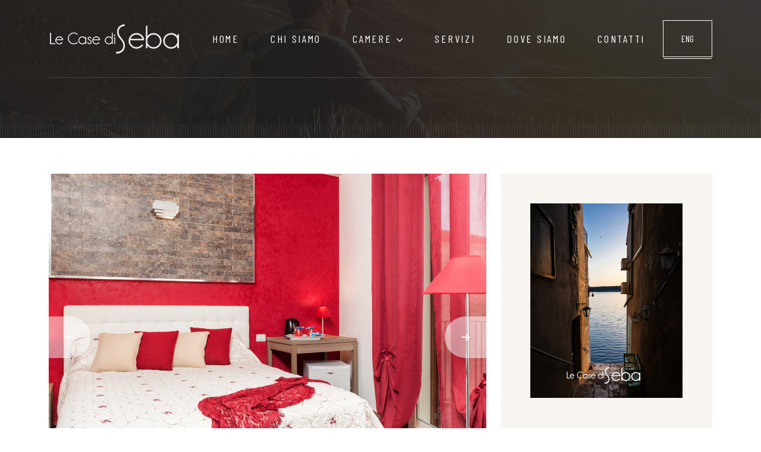

--- FILE ---
content_type: text/html
request_url: https://www.lecasediseba.it/panarea.html
body_size: 4021
content:
<!DOCTYPE html>
<html lang="it">
<head>

<title>Bed and Breakfast Le Case di Seba - B&B Etna - B&B tra Mascali e Taormina</title>
<meta name="title" content="Bed and Breakfast Le Case di Seba - B&B Etna - B&B tra Mascali e Taormina">
<meta name="description" content="Bed and Breakfast situato in centro di Mascali sull' Etna - B&B tra Mascali e Taormina - B&B Etna -Bed and Breakfast Etna.">
<meta name="keywords" content="Bed and Breakfast Etna, B&B Etna, B&B tra Mascali e Taormina">
<meta name="author" content="Giuseppe Russo">
<meta name="copyright" content="www.russogiuseppe.it">
<meta http-equiv="Reply-to" content="info@russogiuseppe.it">
<meta http-equiv="content-language" content="IT">
<meta charset="utf-8">
<meta http-equiv="X-UA-Compatible" content="IE=edge">
<meta name="viewport" content="width=device-width,initial-scale=1.0" />
<meta name="robots" content="INDEX,FOLLOW">
<meta name="creation_Date" content="05/16/2019">
<meta name="revisit-after" content="7 days">


    <link rel="icon" type="image/png" href="images/logo/favicon.ico" />
    <link rel="preconnect" href="https://fonts.googleapis.com" />
    <link rel="preconnect" href="https://fonts.gstatic.com" crossorigin />
    <link href="https://fonts.googleapis.com/css2?family=Barlow+Condensed:ital,wght@0,100;0,200;0,300;0,400;0,500;0,600;0,700;0,800;0,900;1,100;1,200;1,300;1,400;1,500;1,600;1,700;1,800;1,900&family=Gilda+Display&family=Rubik:ital,wght@0,300..900;1,300..900&display=swap"
      rel="stylesheet" />
    <link rel="stylesheet" href="css/bootstrap.min.css" />
    <link rel="stylesheet" href="css/fontawesome.min.css" />
    <link rel="stylesheet" href="css/magnific-popup.css" />
    <link rel="stylesheet" href="css/slick.min.css" />
    <link rel="stylesheet" href="css/meanmenu.min.css" />
    <link rel="stylesheet" href="css/nice-select.min.css" />
    <link rel="stylesheet" href="css/animate.min.css" />
    <link rel="stylesheet" href="css/style.css" />

    <!--[if lt IE 9]>
      <script src="https://oss.maxcdn.com/html5shiv/3.7.2/html5shiv.min.js"></script>
      <script src="https://oss.maxcdn.com/respond/1.4.2/respond.min.js"></script>
    <![endif]-->
	<script type="text/javascript">

function MM_validateForm() { //v4.0

  if (document.getElementById){

    var i,p,q,nm,test,num,min,max,errors='',args=MM_validateForm.arguments;

    for (i=0; i<(args.length-2); i+=3) { test=args[i+2]; val=document.getElementById(args[i]);

      if (val) { nm=val.name; if ((val=val.value)!="") {

        if (test.indexOf('isEmail')!=-1) { p=val.indexOf('@');

          if (p<1 || p==(val.length-1)) errors+='- '+nm+' must contain an e-mail address.\n';

        } else if (test!='R') { num = parseFloat(val);

          if (isNaN(val)) errors+='- '+nm+' must contain a number.\n';

          if (test.indexOf('inRange') != -1) { p=test.indexOf(':');

            min=test.substring(8,p); max=test.substring(p+1);

            if (num<min || max<num) errors+='- '+nm+' must contain a number between '+min+' and '+max+'.\n';

      } } } else if (test.charAt(0) == 'R') errors += '- '+nm+' is required.\n'; }

    } if (errors) alert('The following error(s) occurred:\n'+errors);

    document.MM_returnValue = (errors == '');

} }

   </script>
  </head>

  <body>
    <!-- Preloader Start !-->
    <div id="preloader">
      <div
        id="preloader-status"
        style="background-image: url('images/icon/preeloader.gif')"></div>
    </div>
    <!-- Preloader End !-->
    <!-- Header Start !-->
    <header class="header-area style-1">
      <div class="header-menu-area sticky-header">
        <div class="container">
          <div class="row">
            <div class="col-12">
              <div class="header-menu-wrapper">
                <div class="logo-wrapper">
                  <div class="logo">
                    <a href="index.html" class="standard-logo">
                      <img src="images/logo/white-logo.png" alt="logo" />
                    </a>
                    <a href="index.html" class="sticky-logo">
                      <img src="images/logo/white-logo.png" alt="logo" />
                    </a>
                    <a href="index.html" class="retina-logo">
                      <img src="images/logo/white-logo.png" alt="logo" />
                    </a>
                  </div>
                </div>
                <div class="menu d-inline-block">
                  <nav id="main-menu" class="main-menu">
                    <ul>
                      <li class="active">
                        <a href="index.html">HOME</a></li>
                    <li><a href="chisiamo.html">CHI SIAMO</a></li>
                      <li class="dropdown">
                        <a href="#">CAMERE</a>
                        <ul class="submenu">
                        <li><a href="panarea.html">PANAREA</a></li>
<li><a href="vulcano.html">VULCANO</a></li>
<li><a href="stromboli.html">STROMBOLI</a></li>
<li><a href="salina.html">SALINA</a></li>
<li><a href="lipari.html">LIPARI</a></li>
<li><a href="filicudi.html">FILICUDI</a></li>

                        </ul>
                      </li>
                      <li><a href="servizi.html">SERVIZI</a></li>
                    <li><a href="dovesiamo.html">DOVE SIAMO</a></li>
                    <li><a href="contatti.html">CONTATTI</a></li>
                    </ul>
                  </nav>
                </div>
                <div class="search-btn-with-btn">
                  <div class="btn-wrapper">
                    <a href="https://www.lecasediseba.com/" class="theme-btn">ENG</a>
                  </div>
                </div>
                <!-- Mobile Menu Toggle Button Start !-->
                <div class="mobile-menu-bar d-lg-none text-end">
                  <a href="#" class="mobile-menu-toggle-btn">
                    <i class="fal fa-bars"></i>
                  </a>
                </div>
                <!-- Mobile Menu Toggle Button End !-->
              </div>
            </div>
          </div>
        </div>
      </div>
    </header>
    <!-- Header End !-->
    <!-- Menu Sidebar Section Start -->
    <div class="menu-sidebar-area">
      <div class="menu-sidebar-wrapper">
        <div class="menu-sidebar-close">
          <button class="menu-sidebar-close-btn" id="menu_sidebar_close_btn">
            <i class="fal fa-times"></i>
          </button>
        </div>
        <div class="menu-sidebar-content">
          <div class="menu-sidebar-logo">
            <a href="index.html">
              <img src="images/logo/black-logo.png" alt="logo" />
            </a>
          </div>
          <div class="mobile-nav-menu"></div>
          <div class="menu-sidebar-content">
            <div class="menu-sidebar-single-widget">
              <h5 class="menu-sidebar-title">CONTATTI</h5>
              <div class="header-contact-info">
                <span>
                  <i class="fa-solid fa-location-dot"></i>
                  Via D'Angelo, 2/A - 95016 Mascali (CT)
                </span>
                <span>
                  <a href="mailto:info@lecasediseba.it">
                    <i class="fa-regular fa-envelope"></i>
                    info@lecasediseba.it
                  </a>
                </span>
                <span>
                  <a href="tel:+393358371249">
                    <i class="fa-solid fa-phone"></i>
                    +393358371249
                  </a>
                </span>
              </div>
              <div class="social-profile">
                <a href="#"><i class="fa-brands fa-facebook-f"></i></a>
                <a href="#"><i class="fa-brands fa-twitter"></i></a>
                <a href="#"><i class="fa-brands fa-linkedin-in"></i></a>
                <a href="#"><i class="fa-brands fa-youtube"></i></a>
              </div>
            </div>
          </div>
        </div>
      </div>
    </div>
    <!-- Menu Sidebar Section Start -->
    <div class="body-overlay"></div>

    <!-- Page Header Start !-->
    <div
      class="page-breadcrumb-area page-bg"
      style="background-image: url('images/hero-section/slider-2.jpg')">
      <div class="page-overlay"></div>
      <div class="shape">
        <img src="images/shape/slider-2.png" alt="breadcrumb-shape" />
      </div>
      <div class="shape-two">
        <img src="images/shape/slider-2.1.png" alt="breadcrumb-shape" />
      </div>
      <div class="shape"></div>
      <div class="custom-container">
        <div class="row">
          <div class="col-md-12">
          
         
          
          </div>
        </div>
      </div>
    </div>
    <!-- Page Header End !-->
    <!-- List page wrapper Start -->
    <div class="list-page-wrapper details-page">
      <div class="container">
        <div class="row">
          <div class="col-lg-8">
            <div class="tab-slider">
              <div
                class="room-card styel-5"
                style="
                  background-image: url(images/rooms/panarea1.jpg);
                ">
               
              </div>
              <div
                class="room-card styel-5"
                style="
                  background-image: url(images/rooms/panarea2.jpg);
                ">
               
              </div>
              <div
                class="room-card styel-5"
                style="
                  background-image: url(images/rooms/panarea3.jpg);
                ">
               
              </div>
              <div
                class="room-card styel-5"
                style="
                  background-image: url(images/rooms/panarea1.jpg);
                ">
               
              </div>
            </div>
            <div class="row">
            
              <div class="col-lg-12">
                <div class="skill-progress-area">
                  <div
                    class="tab-content tab-content-wrapper"
                    id="nav-tabContent">
                    <div
                      class="tab-pane fade show active"
                      id="nav-tab1_item"
                      role="tabpanel"
                      aria-labelledby="nav-tab1"
                      tabindex="0">
                      <div class="content-wrapper mt-40">
                        <h3 class="title">Camera “PANAREA”
(doppia)</h3>
                        <p class="desc mt-20">
                          Ubicazione: 2° piano                                     
Spazio Abitativo: 20 metri quadrati
Camera da letto: grande letto matrimoniale
Comfort: Minibar- attrezzature per caffè e tè
Bagno Privato: un bagno in camera con doccia
Balcone: con vista mare privato ed arredato
                        </p>
                      </div>
                   
                    </div>
                    <div
                      class="tab-pane fade"
                      id="nav-tab2_item"
                      role="tabpanel"
                      aria-labelledby="nav-tab2"
                      tabindex="0">
                      <div class="mt-60">
                       
                      </div>
                      <div class="mt-60">
                       
                      </div>
                    </div>
                    <div
                      class="tab-pane fade review"
                      id="nav-tab3_item"
                      role="tabpanel"
                      aria-labelledby="nav-tab3"
                      tabindex="0">
                    
                      <div class="mt-30">
                      
                      </div>
                      <div class="mt-50">
                     
                        <div class="divider mt-30 mb-24"></div>
                        <div class="rating-system">
                      
                    
                      
                       
                        </div>
                        <div class="comment-respond mt-50">
                        
                        </div>
                      </div>
                    </div>
                  </div>
                </div>
              </div>
            </div>
          </div>
          <div class="col-lg-4">
            <div class="sidebar">
              <div class="sidebar-title">
                <img src="images/blog-card/image-1.jpg" alt=""/>
                <p class="sort-title">&nbsp;</p>
               
              </div>
              

            </div>
          </div>
        </div>
      </div>
    </div>
    <!-- List page wrapper End -->

    <!-- Scroll Up Section Start -->
    <div id="scrollTop" class="scrollup-wrapper">
      <div class="scrollup-btn">
        <i class="fa-regular fa-angle-up"></i>
      </div>
    </div>

    <!--- Start Footer !-->
    <footer
      class="footer style-1"
      style="background-image: url('images/section-bg/footer-1.png')">
      <div class="overlay"></div>
      <div class="square-shape">
        <div class="inner"></div>
      </div>
      <div class="bottom-image">
        <img src="images/logo/logo-text.png" alt="footer background" />
      </div>
      <div class="footer-sec">
        <div class="container">
          <div class="row justify-content-between">
            <div class="col-xl-3 col-lg-4 col-md-6">
              <div class="footer-widget">
                <div class="footer-widget-info">
                  <div class="footer-logo">
                    <a href="index.html">
                      <img
                        src="images/logo/footer-logo.png"
                        alt="Footer Logo" />
                    </a>
                  </div>
                  <p align="justify">Le Case di Seba è un nuovo complesso di moderni appartamenti per le vacanze completamente arredati, serviti e attrezzati con camere private sapientemente realizzate con un design moderno, uno stile fresco e servizi eccellenti, convertiti in case vacanze subito dopo il completamento della costruzione.
                  </p>
                  <div class="social-profile">
                    <a href="#"><i class="fa-brands fa-facebook-f"></i></a>
                    <a href="#"><i class="fa-brands fa-youtube"></i></a>
                    <a href="#"><i class="fa-brands fa-instagram"></i></a>
                    <a href="#">
                      <img src="images/icon/twitter.svg" alt="twitter" />
                    </a>
                  </div>
                </div>
              </div>
            </div>
            <div class="col-xl-3 col-lg-4 col-md-6">
              <div class="footer-widget widget_nav_menu mt-35">
                <h2 class="footer-widget-title">MENU</h2>
                <ul>
              <li class="active">
                        <a href="index.html">HOME</a></li>
                    <li><a href="chisiamo.html">CHI SIAMO</a></li>
                     
                      <li><a href="servizi.html">SERVIZI</a></li>
                    <li><a href="dovesiamo.html">DOVE SIAMO</a></li>
                    <li><a href="contatti.html">CONTATTI</a></li>
                </ul>
                <div class="row">
                  <div class="col-md-6"></div>
                </div>
              </div>
            </div>
            <div class="col-xl-3 col-lg-3">
              <div class="footer-widget mt-35">
                <h2 class="footer-widget-title">Contatti</h2>
                <div class="footer-widget-info">
                  <div class="footer-widget-contact">
                    <p></p>
                    <div class="footer-contact">
                      <ul>
                        <li>
                          <div class="contact-text">
                            <span>
                              Via D'Angelo, 2/A - 95016 Mascali (CT)
                            </span>
                          </div>
                        </li>
                        <li>
                          <div class="contact-text">
                            <a href="tel:+393358371249">+393358371249</a>
                          </div>
                        </li>
                        <li>
                          <div class="contact-text">
                            <a href="mailto:info@lecasediseba.it">
                              <span>info@lecasediseba.it</span>
                            </a>
                          </div>
                        </li>
						   <li>
                          <div class="contact-text">
                           CIN: IT087023B45F5AQEMN<br>
CIR: 19087023B453435
                          </div>
                        </li>
						  
                      </ul>
                    </div>
                  </div>
                </div>
              </div>
            </div>
          </div>
          <div class="subscribe-form-wrapper pt-30 mt-20">
            <div class="row justify-content-between">
              <div class="col-lg-4">
              
              </div>
              <div class="col-lg-4">
                <div class="footer-widget">
                  <!-- Newsletter Section Start !-->
                 
                  <!-- Newsletter Section End !-->
                </div>
              </div>
            </div>
          </div>
        </div>
      </div>
      <div class="footer-bottom-area">
        <div class="container">
          <div class="row">
            <div class="col-12">
              <div class="footer-bottom-wrapper">
                <div class="footer-bottom-menu-wrapper">
                  <div class="copyright-text">
                    <p><a href="https://www.russogiuseppe.it/" target="_blank">Realizzazione Siti | Web Designer | Web Marketing - Russo Giuseppe © 2025 - All Rights Reserved</a></p>
                  </div>
                </div>
              </div>
            </div>
          </div>
        </div>
      </div>
    </footer>
    <!--- End Footer !-->
    <script src="js/jquery.min.js"></script>
    <script src="js/bootstrap.min.js"></script>
    <script src="js/jquery.nice-select.min.js"></script>
    <script src="js/slick.min.js"></script>
    <script src="js/jquery.counterup.min.js"></script>
    <script src="js/waypoints.js"></script>
    <script src="js/jquery.meanmenu.min.js"></script>
    <script src="js/jquery.magnific-popup.min.js"></script>
    <script src="js/inview.min.js"></script>
    <script src="js/wow.min.js"></script>
    <script src="js/tilt.jquery.min.js"></script>
    <script src="js/isotope.min.js"></script>
    <script src="js/jquery.imagesloaded.min.js"></script>
    <script src="js/jquery.lettering.min.js"></script>
    <script src="js/circletype.min.js"></script>
    <script src="js/custom.js"></script>
  </body>
</html>


--- FILE ---
content_type: image/svg+xml
request_url: https://www.lecasediseba.it/images/icon/twitter.svg
body_size: 880
content:
<svg width="20" height="20" viewBox="0 0 20 20" fill="none" xmlns="http://www.w3.org/2000/svg">
<rect width="20" height="20" fill="#F5F5F5"/>
<g id="01_Home" clip-path="url(#clip0_0_1)">
<rect width="1920" height="9356" transform="translate(-360 -9081)" fill="white"/>
<g id="Footer" clip-path="url(#clip1_0_1)">
<rect width="1920" height="650" transform="translate(-360 -375)" fill="#222222"/>
<g id="social network">
<g id="X_logo_2023_original 1" clip-path="url(#clip2_0_1)">
<path id="Vector" d="M11.8947 8.46958L19.3351 0H17.5726L11.1094 7.35252L5.95102 0H0L7.80214 11.1194L0 19.9999H1.76252L8.58348 12.2338L14.0323 19.9999H19.9833M2.39866 1.30158H5.10639L17.5713 18.7623H14.8629" fill="white"/>
</g>
</g>
</g>
</g>
<defs>
<clipPath id="clip0_0_1">
<rect width="1920" height="9356" fill="white" transform="translate(-360 -9081)"/>
</clipPath>
<clipPath id="clip1_0_1">
<rect width="1920" height="650" fill="white" transform="translate(-360 -375)"/>
</clipPath>
<clipPath id="clip2_0_1">
<rect width="19.9833" height="20" fill="white"/>
</clipPath>
</defs>
</svg>


--- FILE ---
content_type: application/javascript
request_url: https://www.lecasediseba.it/js/custom.js
body_size: 5089
content:
(function ($) {
  'use strict';
  $(document).ready(function () {
    /*
        Window Load
        ============================*/
    window.onload = new (function () {
      $('#preloader').fadeOut();
      $('#preloader-status').delay(1000).fadeOut('slow');
      $('body').delay(1000).css({ 'overflow-x': 'hidden' });
    })();
    /*
       Jquery Mobile Menu
       ============================*/
    $('#main-menu').meanmenu({
      meanMenuContainer: '.mobile-nav-menu',
      meanScreenWidth: '991',
      meanExpand: ['<i class="fal fa-plus"></i>'],
    });

    /*
       Jquery Header Search
       ============================*/
    $('.search-btn').on('click', function (e) {
      e.preventDefault();
      $('body').css('overflow', 'hidden');

      $('.search-form-wrapper').addClass('active');
    });
    $('.search-close').on('click', function (e) {
      e.preventDefault();
      $('body').css('overflow', 'auto');
      $('.search-form-wrapper').removeClass('active');
    });

    window.onclick = function (e) {
      if (e.target.matches('.search-form-wrapper')) {
        $('.search-form-wrapper').removeClass('active');
      }
    };

    /*
       Jquery Sidebar Toggle
       ============================*/
    $('.mobile-menu-toggle-btn').on('click', function () {
      $('.menu-sidebar-area').addClass('active');
      $('.body-overlay').addClass('active');
    });
    $('.menu-sidebar-close-btn').on('click', function () {
      $('.menu-sidebar-area').removeClass('active');
      $('.body-overlay').removeClass('active');
    });

    /*
       Jquery Body Overlay
       ============================*/
    $('.body-overlay').on('click', function () {
      $('.menu-sidebar-area').removeClass('active');
      $('.body-overlay').removeClass('active');
    });
    /*
        Stikey Js
        ============================*/

    // const handleScroll = () => {
    //     const $this = $(window);
    //     const $wpAdminbar = $("#wpadminbar");
    //     const $topBar = $(".header-top");
    //     const $menuBar = $(".sticky-header");
    //     const topBarHeight = $topBar.outerHeight();
    //     const menuBarHeight = $menuBar.outerHeight();
    //     const wpBarHeight = $wpAdminbar.outerHeight();
    //
    //     if ($("header").hasClass("login")) {
    //         if ($this.scrollTop() > topBarHeight) {
    //             $topBar.add($menuBar).addClass("sticky_menu");
    //             $topBar.css({ "margin-top": menuBarHeight });
    //             $menuBar.css({ top: wpBarHeight });
    //         } else {
    //             $topBar.add($menuBar).removeClass("sticky_menu");
    //             $topBar.css({ "margin-top": "auto" });
    //             $menuBar.css({ top: "auto" });
    //         }
    //     }
    //     else {
    //         if ($this.scrollTop() > topBarHeight) {
    //             $topBar.add($menuBar).addClass("sticky_menu");
    //             $topBar.css({ "margin-top": menuBarHeight });
    //         } else {
    //             $topBar.add($menuBar).removeClass("sticky_menu");
    //             $topBar.css({ "margin-top": "auto" });
    //         }
    //     }
    // };
    // $(window).on("scroll", handleScroll);

    $(document).ready(function () {
      const body = document.body;
      const html = document.documentElement;
      const height = Math.max(
        body.scrollHeight,
        body.offsetHeight,
        html.clientHeight,
        html.scrollHeight,
        html.offsetHeight
      );

      if (100 < $(window).scrollTop()) {
        $('.header-menu-area.sticky-header').addClass('sticky_menu');
      }
      if (100 < $(window).scrollTop()) {
      }

      if (height > 1400) {
        const nav = $('.header-menu-area.sticky-header');
        let scrolled = false;

        $(window).scroll(function () {
          if (100 < $(window).scrollTop() && !scrolled) {
            nav
              .addClass('sticky_menu animated fadeIn')
              .animate({ 'margin-top': '0px' }, 300); // 300 milliseconds for smooth scroll
            scrolled = true;
            $('.hamburger-left').addClass('hide');
          }

          if (100 > $(window).scrollTop() && scrolled) {
            nav
              .removeClass('sticky_menu animated fadeIn')
              .css('margin-top', '0px');
            scrolled = false;
            $('.hamburger-left').removeClass('hide');
          }
        });
      }
    });

    /*
        Client Logo Slider
        ============================*/
    $('.client-logo-slider-wrapper').slick({
      slidesToShow: 5,
      infinite: true,
      autoplay: false,
      draggable: true,
      arrows: false,
      slidesToScroll: 1,
      loop: true,
      dots: false,
      speed: 1500,
      rtl: false,
      responsive: [
        {
          breakpoint: 1400,
          settings: {
            slidesToShow: 4,
          },
        },
        {
          breakpoint: 1200,
          settings: {
            slidesToShow: 3,
          },
        },
        {
          breakpoint: 992,
          settings: {
            slidesToShow: 3,
          },
        },
        {
          breakpoint: 767,
          settings: {
            slidesToShow: 2,
          },
        },
        {
          breakpoint: 460,
          settings: {
            slidesToShow: 1,
          },
        },
      ],
    });
    var minRange = $('#minRange');
    var maxRange = $('#maxRange');

    // Set initial values for min and max price
    var minPrice = minRange.val();
    var maxPrice = maxRange.val();

    // Update displayed values
    $('#minPrice').text('$' + minPrice);
    $('#maxPrice').text('$' + maxPrice);

    // Update the price values dynamically
    minRange.on('input', function () {
      if (parseInt(minRange.val()) > parseInt(maxRange.val())) {
        minRange.val(maxRange.val());
      }
      $('#minPrice').text('$' + minRange.val());
    });

    maxRange.on('input', function () {
      if (parseInt(maxRange.val()) < parseInt(minRange.val())) {
        maxRange.val(minRange.val());
      }
      $('#maxPrice').text('$' + maxRange.val());
    });
    /*
        Portfolio Hover
        ============================*/
    $('.portfolio-showscreen').each(function () {
      const item = $(this).find('.portfolio-card');
      const img = $(this).find('.tabimg');
      item.on('mouseenter', function () {
        const tab_id = $(this).attr('data-tab');
        item.removeClass('active');
        $(this).addClass('active');
        img.removeClass('active');
        $('#' + tab_id).addClass('active');
        if ($(this).hasClass('active')) {
          return false;
        }
      });
    });

    /*
        Jquery Empty Post Content Hide
        ============================*/
    $('.blog-area .post-content p')
      .filter(function () {
        return /\u00A0/.test($(this).text());
      })
      .hide();

    /*
        Skill Progress Bar Js
        ============================*/
    $('.skill-progress-card').each(function () {
      let section = $(this);
      section.one('inview', function (event, isInView) {
        if (isInView) {
          section.find('.progress-inner').each(function () {
            $(this)
              .find('.progress-content')
              .animate(
                {
                  width: $(this).attr('data-percentage'),
                },
                2000
              );
            $(this)
              .find('.progress-number-count')
              .animate(
                {
                  left: $(this).attr('data-percentage'),
                },
                {
                  duration: 2000,
                  step: function (now) {
                    let data = Math.round(now);
                    $(this)
                      .find('.progress-percent')
                      .html(data + '%');
                  },
                }
              );
          });
        }
      });
    });

    /*
       Slider
       ============================*/
    $('.slider-wrapper-two').on('init', function (event, slick) {
      // Modify the slick dots after they are initialized
      $('.slick-dots li button').each(function (index) {
        $(this).html(
          '<img src="images/hero-section/v-2/dot-img-' +
            (index + 1) +
            '.jpg" alt="Dot image">' +
            (index + 1)
        );
      });
    });
    $('.slider-wrapper').slick({
      slidesToShow: 1,
      infinite: true,
      autoplay: false,
      draggable: true,
      arrows: false,
      slidesToScroll: 1,
      loop: true,
      dots: true,
      speed: 1500,
      vertical: true,
      rtl: false,
      prevArrow:
        "<button type='button' class='prev-btn'><i class='fa-solid fa-arrow-left-long'></i></button>",
      nextArrow:
        "<button type='button' class='next-btn'><i class='fa-solid fa-arrow-right-long'></i></button>",

      responsive: [
        {
          breakpoint: 767,
          settings: {
            autoplay: false,
            dots: false,
          },
        },
      ],
    });
    $('.slider-wrapper-two').slick({
      slidesToShow: 1,
      infinite: true,
      autoplay: false,
      draggable: true,
      arrows: false,
      slidesToScroll: 1,
      loop: true,
      dots: true,
      speed: 1500,
      vertical: true,
      rtl: false,
      prevArrow:
        "<button type='button' class='prev-btn'><i class='fa-solid fa-arrow-left-long'></i></button>",
      nextArrow:
        "<button type='button' class='next-btn'><i class='fa-solid fa-arrow-right-long'></i></button>",

      responsive: [
        {
          breakpoint: 767,
          settings: {
            autoplay: false,
          },
        },
      ],
    });

    /*
        Hero Gallery Slider
        ============================*/
    $('.hero-gallery-slider').slick({
      slidesToShow: 3,
      infinite: true,
      autoplay: true,
      draggable: true,
      arrows: true,
      prevArrow:
        '<button class="slick-arrow btn-prev"><i class="fa-solid fa-chevron-left"></i></button>',
      nextArrow:
        '<button class="slick-arrow btn-next"><i class="fa-solid fa-chevron-right"></i></button>',
      slidesToScroll: 1,
      variableWidth: true,
      loop: true,
      dots: false,
      speed: 1500,
      rtl: false,
      responsive: [
        {
          breakpoint: 1200,
          settings: {
            slidesToShow: 3,
          },
        },
        {
          breakpoint: 992,
          settings: {
            slidesToShow: 2,
            variableWidth: false,
          },
        },
        {
          breakpoint: 991,
          settings: {
            slidesToShow: 2,
            variableWidth: false,
          },
        },
        {
          breakpoint: 767,
          settings: {
            slidesToShow: 2,
            variableWidth: false,
          },
        },
        {
          breakpoint: 576,
          settings: {
            slidesToShow: 1,
            variableWidth: false,
          },
        },
      ],
    });

    /*
       Info Card Slider
       ============================*/
    $('#info_card_slider_wrapper').slick({
      slidesToShow: 3,
      infinite: true,
      autoplay: true,
      draggable: true,
      arrows: true,
      slidesToScroll: 1,
      loop: true,
      dots: false,
      speed: 1500,
      rtl: false,
      prevArrow:
        "<button type='button' class='info-card-arrow-btn prev-btn'><i class='fa-solid fa-angle-left'></i></button>",
      nextArrow:
        "<button type='button' class='info-card-arrow-btn next-btn'><i class='fa-solid fa-angle-right'></i></button>",
      responsive: [
        {
          breakpoint: 992,
          settings: {
            slidesToShow: 2,
          },
        },
        {
          breakpoint: 768,
          settings: {
            slidesToShow: 1,
          },
        },
      ],
    });

    /*
       Testimonial Slider
       ============================*/
    $('.testimonial-slider').slick({
      slidesToShow: 1,
      infinite: true,
      autoplay: false,
      draggable: true,
      arrows: true,
      slidesToScroll: 1,
      loop: true,
      dots: false,
      // centerMode: true,
      // variableWidth: true,
      speed: 1500,
      rtl: false,
      prevArrow:
        "<button type='button' class='testimonial-arrow-btn prev-btn'><i class='fa-solid fa-angle-left'></i></button>",
      nextArrow:
        "<button type='button' class='testimonial-arrow-btn next-btn'><i class='fa-solid fa-angle-right'></i></button>",
      responsive: [
        {
          breakpoint: 1199,
          settings: {
            autoplay: true,
            slidesToShow: 1,
            arrows: true,
            variableWidth: false,
            speed: 1500,
          },
        },
        {
          breakpoint: 991,
          settings: {
            autoplay: true,
            slidesToShow: 1,
            arrows: true,
            variableWidth: false,
            speed: 1500,
          },
        },
        {
          breakpoint: 767,
          settings: {
            autoplay: true,
            slidesToShow: 1,
            arrows: false,
            variableWidth: false,
            speed: 1500,
            dots: true,
          },
        },
      ],
    });

    // $("#testimonial_one_prev_btn").on("click", function (e) {
    //   e.preventDefault();
    //   $("#testimonial_style_one .slick-prev").trigger("click");
    // });
    // $("#testimonial_one_next_btn").on("click", function (e) {
    //   e.preventDefault();
    //   $("#testimonial_style_one .slick-next").trigger("click");
    // });
    $('.testimonial-slider-wrapper').on(
      'init afterChange',
      function (event, slick, currentSlide) {
        // Calculate the center slide index
        const centerSlide =
          Math.floor(slick.options.slidesToShow / 2) + currentSlide;

        // Remove the center class from all slides first
        $('.testimonial-card').removeClass('center-slide');

        // Add the center class to the center slide
        slick.$slides.eq(centerSlide).addClass('center-slide');
      }
    );
    /*
        Testimonial Slider
        ============================*/
    $('.testimonial-slider-wrapper').slick({
      slidesToShow: 3,
      infinite: true,
      autoplay: false,
      draggable: true,
      arrows: true,
      slidesToScroll: 1,
      loop: true,
      dots: false,
      speed: 1500,
      rtl: false,
      centerMode: true,
      responsive: [
        {
          breakpoint: 1023,
          settings: {
            autoplay: true,
            slidesToShow: 1,
            arrows: true,
          },
        },
      ],
    });

    $('#testimonial_two_prev_btn').on('click', function (e) {
      e.preventDefault();
      $('#testimonial_style_two .slick-prev').trigger('click');
    });
    $('#testimonial_two_next_btn').on('click', function (e) {
      e.preventDefault();
      $('#testimonial_style_two .slick-next').trigger('click');
    });

    /*
        Project Card Slider
        ============================*/
    $('.project-slider').slick({
      slidesToShow: 2,
      infinite: true,
      autoplay: true,
      draggable: true,
      arrows: true,
      slidesToScroll: 1,
      loop: true,
      dots: false,
      speed: 1500,
      rtl: false,
      prevArrow:
        "<button type='button' class='project-arrow-btn prev-btn'><i class='fa-solid fa-angle-left'></i></button>",
      nextArrow:
        "<button type='button' class='project-arrow-btn next-btn'><i class='fa-solid fa-angle-right'></i></button>",
      responsive: [
        {
          breakpoint: 1200,
          settings: {
            slidesToShow: 2,
          },
        },
        {
          breakpoint: 992,
          settings: {
            slidesToShow: 2,
          },
        },
        {
          breakpoint: 776,
          settings: {
            slidesToShow: 1,
            dots: true,
            arrows: false,
          },
        },
      ],
    });

    /*
       Feature Slider JS
       ============================*/
    $('.feature-slider-wrapper').slick({
      slidesToShow: 3,
      infinite: true,
      autoplay: true,
      draggable: true,
      arrows: false,
      slidesToScroll: 1,
      centerMode: true,
      loop: true,
      dots: true,
      speed: 1500,
      rtl: false,
      responsive: [
        {
          breakpoint: 992,
          settings: {
            slidesToShow: 2,
          },
        },
        {
          breakpoint: 767,
          settings: {
            slidesToShow: 1,
          },
        },
      ],
    });

    /*
        Post Card Slider
        ============================*/
    $('#post_card_slider_wrapper').slick({
      slidesToShow: 3,
      infinite: true,
      autoplay: true,
      draggable: true,
      arrows: true,
      slidesToScroll: 1,
      loop: true,
      dots: false,
      speed: 1500,
      rtl: false,
      responsive: [
        {
          breakpoint: 1400,
          settings: {
            slidesToShow: 2,
          },
        },
        {
          breakpoint: 1200,
          settings: {
            slidesToShow: 2,
          },
        },
        {
          breakpoint: 767,
          settings: {
            slidesToShow: 1,
            variableWidth: false,
          },
        },
      ],
    });

    $('.latest-posts-area .slider-nav-prev-btn').on('click', function (e) {
      e.preventDefault();
      $('#post_card_slider_wrapper .slick-prev').trigger('click');
    });
    $('.latest-posts-area .slider-nav-next-btn').on('click', function (e) {
      e.preventDefault();
      $('#post_card_slider_wrapper .slick-next').trigger('click');
    });

    /*
       Related Portfolio Slider
       ============================*/
    $('#related_portfolio')
      .slick({
        slidesToShow: 3,
        infinite: true,
        autoplay: false,
        draggable: true,
        arrows: true,
        slidesToScroll: 1,
        loop: true,
        dots: false,
        speed: 1500,
        rtl: false,
        prevArrow:
          "<button type='button' class='portfolio-arrow-btn prev-btn'><i class='fa-solid fa-angle-left'></i></button>",
        nextArrow:
          "<button type='button' class='portfolio-arrow-btn next-btn'><i class='fa-solid fa-angle-right'></i></button>",
        responsive: [
          {
            breakpoint: 991,
            settings: {
              slidesToShow: 2,
            },
          },
          {
            breakpoint: 767,
            settings: {
              slidesToShow: 1,
            },
          },
          {
            breakpoint: 460,
            settings: {
              slidesToShow: 1,
            },
          },
        ],
      })
      .on('setPosition', function (event, slick) {
        slick.$slides.css('height', slick.$slides.width() + 'px');
      });

    /*
       Post Gallery Slider
       ============================*/
    $('.tab-slider').on('init', function (event, slick) {
      // Modify the slick dots after they are initialized
      $('.slick-dots li button').each(function (index) {
        $(this).html(
          '<img src="images/room-card/service-details/img-' +
            (index + 1) +
            '.jpg" alt="Dot image">' +
            (index + 1)
        );
      });
    });
    $('.tab-slider').slick({
      slidesToShow: 1,
      infinite: true,
      autoplay: true,
      draggable: true,
      arrows: true,
      slidesToScroll: 1,
      loop: true,
      dots: true,
      speed: 300,
      rtl: false,
      prevArrow:
        "<button type='button' class='tab-btn prev-btn'><i class='fa fa-arrow-left'></i></button>",
      nextArrow:
        "<button type='button' class='tab-btn next-btn'><i class='fa fa-arrow-right'></i></button>",
    });
    /*
       Post Gallery Slider
       ============================*/
    $('.post-gallery').slick({
      slidesToShow: 1,
      infinite: true,
      autoplay: true,
      draggable: true,
      arrows: true,
      slidesToScroll: 1,
      loop: true,
      dots: false,
      speed: 300,
      rtl: false,
      prevArrow:
        "<button type='button' class='post-gallery-btn prev-btn'><i class='fa fa-arrow-left'></i></button>",
      nextArrow:
        "<button type='button' class='post-gallery-btn next-btn'><i class='fa fa-arrow-right'></i></button>",
    });
    /*
       Portfolio Logo Slider
       ============================*/
    $('.portfolio-slider').slick({
      slidesToShow: 2,
      infinite: true,
      autoplay: false,
      draggable: true,
      arrows: false,
      slidesToScroll: 1,
      variableWidth: true,
      loop: true,
      dots: false,
      speed: 1500,
      rtl: false,
      responsive: [
        {
          breakpoint: 1400,
          settings: {
            slidesToShow: 1,
            centerMode: true,
          },
        },
        {
          breakpoint: 992,
          settings: {
            slidesToShow: 1,
          },
        },
        {
          breakpoint: 991,
          settings: {
            slidesToShow: 1,
            variableWidth: false,
          },
        },
        {
          breakpoint: 767,
          settings: {
            slidesToShow: 1,
            variableWidth: false,
            centerMode: false,
            dots: true,
          },
        },
        {
          breakpoint: 460,
          settings: {
            slidesToShow: 1,
            variableWidth: false,
            centerMode: false,
            dots: true,
          },
        },
      ],
    });

    // Team Area slider
    $('.team-area-slider-wrapper').slick({
      slidesToShow: 4,
      infinite: true,
      autoplay: true,
      draggable: true,
      arrows: false,
      slidesToScroll: 1,
      loop: true,
      dots: false,
      speed: 1500,
      rtl: false,
      responsive: [
        {
          breakpoint: 1200,
          settings: {
            slidesToShow: 4,
          },
        },
        {
          breakpoint: 992,
          settings: {
            slidesToShow: 3,
          },
        },
        {
          breakpoint: 991,
          settings: {
            slidesToShow: 3,
          },
        },
        {
          breakpoint: 767,
          settings: {
            slidesToShow: 2,
          },
        },
        {
          breakpoint: 460,
          settings: {
            slidesToShow: 2,
          },
        },
      ],
    });

    // Room card slider
    $('.room-card-wrapper').slick({
      slidesToShow: 4,
      infinite: true,
      autoplay: false,
      draggable: false,
      arrows: false,
      slidesToScroll: 1,
      loop: true,
      dots: false,
      variableWidth: true,
      speed: 1500,
      rtl: false,
      prevArrow:
        "<button type='button' class='room-card-btn prev-btn'><i class='fa-solid fa-angle-left'></i></button>",
      nextArrow:
        "<button type='button' class='room-card-btn next-btn'><i class='fa-solid fa-angle-right'></i></button>",
      responsive: [
        {
          breakpoint: 1199,
          settings: {
            autoplay: true,
            slidesToShow: 2,
            arrows: false,
            variableWidth: false,
            speed: 1500,
          },
        },
        {
          breakpoint: 991,
          settings: {
            autoplay: true,
            slidesToShow: 2,
            arrows: false,
            variableWidth: false,
            speed: 1500,
          },
        },
        {
          breakpoint: 767,
          settings: {
            autoplay: false,
            slidesToShow: 1,
            arrows: false,
            variableWidth: false,
            speed: 1500,
            draggable: true,
          },
        },
      ],
    });
    // Drag functionality
    let isDragging = false;
    let startX;

    $('.drag-handle').on('mousedown touchstart', function (e) {
      isDragging = true;
      startX = e.pageX || e.originalEvent.touches[0].pageX;
      $(this).addClass('grabbing');
    });

    $(document).on('mousemove touchmove', function (e) {
      if (isDragging) {
        let currentX = e.pageX || e.originalEvent.touches[0].pageX;
        let diff = startX - currentX;

        // Determine the drag direction and apply animation
        if (diff > 50) {
          $('.room-card-wrapper').slick('slickNext');
          startX = currentX; // Reset the start point
          $('.slick-active').addClass('drag-left').removeClass('drag-right');
        } else if (diff < -50) {
          $('.room-card-wrapper').slick('slickPrev');
          startX = currentX; // Reset the start point
          $('.slick-active').addClass('drag-right').removeClass('drag-left');
        }
      }
    });

    $(document).on('mouseup touchend', function () {
      isDragging = false;
      $('.drag-handle').removeClass('grabbing');
      $('.slick-active').removeClass('drag-left drag-right');
    });

    // Room and suites
    $('.room-card-wrapper-two').slick({
      slidesToShow: 4,
      infinite: true,
      autoplay: false,
      draggable: true,
      arrows: true,
      slidesToScroll: 1,
      loop: true,
      dots: false,
      variableWidth: true,
      centerMode: true,
      speed: 1500,
      rtl: false,
      prevArrow:
        "<button type='button' class='room-card-btn prev-btn'><i class='fa-solid fa-arrow-left-long'></i></button>",
      nextArrow:
        "<button type='button' class='room-card-btn next-btn'><i class='fa-solid fa-arrow-right-long'></i></button>",
      responsive: [
        {
          breakpoint: 1199,
          settings: {
            autoplay: true,
            slidesToShow: 2,
            arrows: false,
            variableWidth: false,
            speed: 1500,
          },
        },
        {
          breakpoint: 991,
          settings: {
            autoplay: true,
            slidesToShow: 2,
            arrows: false,
            variableWidth: false,
            speed: 1500,
          },
        },
        {
          breakpoint: 767,
          settings: {
            autoplay: false,
            slidesToShow: 1,
            arrows: false,
            variableWidth: false,
            speed: 1500,
          },
        },
      ],
    });
    /*
        Counter Js
        ============================*/
    $('.counter').counterUp({
      delay: 10,
      time: 1000,
    });

    /*
       Magnific Popup
       ============================*/
    $('.video-play').magnificPopup({
      // disableOn: 700,
      type: 'iframe',
      mainClass: 'mfp-fade',
      removalDelay: 160,
      preloader: false,
      fixedContentPos: false,
    });

    /*
        Jquery Wow Js
        ============================*/
    new WOW().init();

    /*
       Jquery Nice Select Js
       ============================*/
    $('select').niceSelect();

    /*
       Jquery Tilt Js
       ============================*/
    $('.tilt-animate').tilt({
      maxTilt: 12,
      perspective: 1500,
    });

    // Jquery Parallax Js
    // $('.testimonial-user-wrapper').parallax();

    /*
        Isotope Grid Js
        ============================*/
    $('.portfolio-filter').on('click', 'li', function () {
      $('li').removeClass('active');
      $(this).addClass('active');
      var filterValue = $(this).attr('data-filter');
      $grid.isotope({
        filter: filterValue,
      });
    });
    var $grid = $('.isotope-grid').isotope({
      itemSelector: '.masonry-portfolio-item',
      percentPosition: true,
      masonry: {
        columnWidth: '.masonry-portfolio-item',
      },
    });
    $grid.imagesLoaded().progress(function () {
      $grid.isotope('layout');
    });

    // Accordion Init Height
    const accordionEl = $('.accordion-box-wrapper');
    const accordionHeight = accordionEl.innerHeight();
    accordionEl.css('height', accordionHeight);

    /*
        Circle Rotate Text In JS
        ============================*/
    const circleRotateElm = $('.circle-rotate-text');
    if (circleRotateElm.length) {
      circleRotateElm.each(function () {
        const elm = $(this);
        const options = elm.data('circle-text');
        if (typeof options === 'string') {
          const parsedOptions = JSON.parse(options);
          elm.circleType(parsedOptions);
        } else if (typeof options === 'object') {
          elm.circleType(options);
        }
      });
    }

    // Portfolio Hover
    $('.portfolio-card-main-wrapper').each(function () {
      const item = $(this).find('.portfolio-card, .icon-card-inner');
      const img = $(this).find('.tabimg');
      item.on('mouseenter', function () {
        const tab_id = $(this).attr('data-tab');
        item.removeClass('active');
        $(this).addClass('active');
        img.removeClass('active');
        $('#' + tab_id).addClass('active');
        if ($(this).hasClass('active')) {
          return false;
        }
      });
    });

    /*
        Scroll To Top Js
        ============================*/
    $(function () {
      $('#scrollTop').hide();
      var position = $(window).scrollTop();
      var timer;
      $(window).on('scroll', function () {
        var scrollTop = $(window).scrollTop();
        clearTimeout(timer);
        if (scrollTop > 100) {
          if (scrollTop > position) {
            $('#scrollTop').fadeOut();
          } else {
            $('#scrollTop').fadeIn();
            timer = window.setTimeout(function () {
              $('#scrollTop').fadeOut();
            }, 3000);
          }
          position = scrollTop;
        } else {
          $('#scrollTop').fadeOut();
        }
      });
      $('.scrollup-btn').click(function () {
        $('html, body').animate(
          {
            scrollTop: 0,
          },
          'slow'
        );
        return false;
      });
    });

    // Share btn click action
    $('.social-btn').on('click', function () {
      $('.share-group').toggleClass('active');
      $('.social-btn-overlay').toggleClass('active');
    });
    $('.social-btn-overlay').on('click', function () {
      $('.share-group').removeClass('active');
      $('.social-btn-overlay').removeClass('active');
    });
    // CountDown
    var countdownTime = {
      days: 90,
      hours: 50,
      minutes: 35,
      seconds: 10,
    };

    // Update countdown every second
    function updateCountdown() {
      // Decrement seconds
      countdownTime.seconds--;

      // Adjust for minute/hour/day changes
      if (countdownTime.seconds < 0) {
        countdownTime.seconds = 59;
        countdownTime.minutes--;
      }
      if (countdownTime.minutes < 0) {
        countdownTime.minutes = 59;
        countdownTime.hours--;
      }
      if (countdownTime.hours < 0) {
        countdownTime.hours = 23;
        countdownTime.days--;
      }

      // Update HTML elements
      $('#days').text(countdownTime.days);
      $('#hours').text(countdownTime.hours);
      $('#minutes').text(countdownTime.minutes);
      $('#seconds').text(countdownTime.seconds);
    }

    // custom date picker
    document.querySelectorAll('.datepicker').forEach(datepicker => {
      const textInput = datepicker.querySelector('input[type="text"]');
      const dateInput = datepicker.querySelector('input[type="date"]');
      const calendarIcon = datepicker.querySelector('.fa-calendar-alt');
      let pickerOpen = false;

      // Function to toggle the date picker
      function toggleDatePicker() {
        if (!pickerOpen) {
          dateInput.showPicker();
          pickerOpen = true;
        } else {
          dateInput.blur(); // Close the picker
          pickerOpen = false;
        }
      }

      // Show picker on text input or icon click
      textInput.addEventListener('click', toggleDatePicker);
      calendarIcon.addEventListener('click', toggleDatePicker);

      // Sync the selected date with the text input and close the picker
      dateInput.addEventListener('change', () => {
        textInput.value = dateInput.value; // Format the date as needed
        pickerOpen = false;
      });

      // Reset `pickerOpen` status when picker is closed by clicking outside
      dateInput.addEventListener('blur', () => {
        pickerOpen = false;
      });
    });
  });
})(jQuery);


--- FILE ---
content_type: application/javascript
request_url: https://www.lecasediseba.it/js/isotope.min.js
body_size: 10968
content:
/*!
 * Isotope PACKAGED v3.0.6
 *
 * Licensed GPLv3 for open source use
 * or Isotope Commercial License for commercial use
 *
 * https://isotope.metafizzy.co
 * Copyright 2010-2018 Metafizzy
 */

! function(t, e) {
    "function" == typeof define && define.amd ? define("jquery-bridget/jquery-bridget", ["jquery"], function(i) {
        return e(t, i)
    }) : "object" == typeof module && module.exports ? module.exports = e(t, require("jquery")) : t.jQueryBridget = e(t, t.jQuery)
}(window, function(t, e) {
    "use strict";

    function i(i, s, a) {
        function u(t, e, o) {
            var n, s = "$()." + i + '("' + e + '")';
            return t.each(function(t, u) {
                var h = a.data(u, i);
                if (!h) return void r(i + " not initialized. Cannot call methods, i.e. " + s);
                var d = h[e];
                if (!d || "_" == e.charAt(0)) return void r(s + " is not a valid method");
                var l = d.apply(h, o);
                n = void 0 === n ? l : n
            }), void 0 !== n ? n : t
        }
        function h(t, e) {
            t.each(function(t, o) {
                var n = a.data(o, i);
                n ? (n.option(e), n._init()) : (n = new s(o, e), a.data(o, i, n))
            })
        }
        a = a || e || t.jQuery, a && (s.prototype.option || (s.prototype.option = function(t) {
            a.isPlainObject(t) && (this.options = a.extend(!0, this.options, t))
        }), a.fn[i] = function(t) {
            if ("string" == typeof t) {
                var e = n.call(arguments, 1);
                return u(this, t, e)
            }
            return h(this, t), this
        }, o(a))
    }
    function o(t) {
        !t || t && t.bridget || (t.bridget = i)
    }
    var n = Array.prototype.slice,
        s = t.console,
        r = "undefined" == typeof s ? function() {} : function(t) {
            s.error(t)
        };
    return o(e || t.jQuery), i
}),
    function(t, e) {
        "function" == typeof define && define.amd ? define("ev-emitter/ev-emitter", e) : "object" == typeof module && module.exports ? module.exports = e() : t.EvEmitter = e()
    }("undefined" != typeof window ? window : this, function() {
        function t() {}
        var e = t.prototype;
        return e.on = function(t, e) {
            if (t && e) {
                var i = this._events = this._events || {}, o = i[t] = i[t] || [];
                return o.indexOf(e) == -1 && o.push(e), this
            }
        }, e.once = function(t, e) {
            if (t && e) {
                this.on(t, e);
                var i = this._onceEvents = this._onceEvents || {}, o = i[t] = i[t] || {};
                return o[e] = !0, this
            }
        }, e.off = function(t, e) {
            var i = this._events && this._events[t];
            if (i && i.length) {
                var o = i.indexOf(e);
                return o != -1 && i.splice(o, 1), this
            }
        }, e.emitEvent = function(t, e) {
            var i = this._events && this._events[t];
            if (i && i.length) {
                i = i.slice(0), e = e || [];
                for (var o = this._onceEvents && this._onceEvents[t], n = 0; n < i.length; n++) {
                    var s = i[n],
                        r = o && o[s];
                    r && (this.off(t, s), delete o[s]), s.apply(this, e)
                }
                return this
            }
        }, e.allOff = function() {
            delete this._events, delete this._onceEvents
        }, t
    }),
    function(t, e) {
        "function" == typeof define && define.amd ? define("get-size/get-size", e) : "object" == typeof module && module.exports ? module.exports = e() : t.getSize = e()
    }(window, function() {
        "use strict";

        function t(t) {
            var e = parseFloat(t),
                i = t.indexOf("%") == -1 && !isNaN(e);
            return i && e
        }
        function e() {}
        function i() {
            for (var t = {
                width: 0,
                height: 0,
                innerWidth: 0,
                innerHeight: 0,
                outerWidth: 0,
                outerHeight: 0
            }, e = 0; e < h; e++) {
                var i = u[e];
                t[i] = 0
            }
            return t
        }
        function o(t) {
            var e = getComputedStyle(t);
            return e || a("Style returned " + e + ". Are you running this code in a hidden iframe on Firefox? See https://bit.ly/getsizebug1"), e
        }
        function n() {
            if (!d) {
                d = !0;
                var e = document.createElement("div");
                e.style.width = "200px", e.style.padding = "1px 2px 3px 4px", e.style.borderStyle = "solid", e.style.borderWidth = "1px 2px 3px 4px", e.style.boxSizing = "border-box";
                var i = document.body || document.documentElement;
                i.appendChild(e);
                var n = o(e);
                r = 200 == Math.round(t(n.width)), s.isBoxSizeOuter = r, i.removeChild(e)
            }
        }
        function s(e) {
            if (n(), "string" == typeof e && (e = document.querySelector(e)), e && "object" == typeof e && e.nodeType) {
                var s = o(e);
                if ("none" == s.display) return i();
                var a = {};
                a.width = e.offsetWidth, a.height = e.offsetHeight;
                for (var d = a.isBorderBox = "border-box" == s.boxSizing, l = 0; l < h; l++) {
                    var f = u[l],
                        c = s[f],
                        m = parseFloat(c);
                    a[f] = isNaN(m) ? 0 : m
                }
                var p = a.paddingLeft + a.paddingRight,
                    y = a.paddingTop + a.paddingBottom,
                    g = a.marginLeft + a.marginRight,
                    v = a.marginTop + a.marginBottom,
                    _ = a.borderLeftWidth + a.borderRightWidth,
                    z = a.borderTopWidth + a.borderBottomWidth,
                    I = d && r,
                    x = t(s.width);
                x !== !1 && (a.width = x + (I ? 0 : p + _));
                var S = t(s.height);
                return S !== !1 && (a.height = S + (I ? 0 : y + z)), a.innerWidth = a.width - (p + _), a.innerHeight = a.height - (y + z), a.outerWidth = a.width + g, a.outerHeight = a.height + v, a
            }
        }
        var r, a = "undefined" == typeof console ? e : function(t) {
                console.error(t)
            }, u = ["paddingLeft", "paddingRight", "paddingTop", "paddingBottom", "marginLeft", "marginRight", "marginTop", "marginBottom", "borderLeftWidth", "borderRightWidth", "borderTopWidth", "borderBottomWidth"],
            h = u.length,
            d = !1;
        return s
    }),
    function(t, e) {
        "use strict";
        "function" == typeof define && define.amd ? define("desandro-matches-selector/matches-selector", e) : "object" == typeof module && module.exports ? module.exports = e() : t.matchesSelector = e()
    }(window, function() {
        "use strict";
        var t = function() {
            var t = window.Element.prototype;
            if (t.matches) return "matches";
            if (t.matchesSelector) return "matchesSelector";
            for (var e = ["webkit", "moz", "ms", "o"], i = 0; i < e.length; i++) {
                var o = e[i],
                    n = o + "MatchesSelector";
                if (t[n]) return n
            }
        }();
        return function(e, i) {
            return e[t](i)
        }
    }),
    function(t, e) {
        "function" == typeof define && define.amd ? define("fizzy-ui-utils/utils", ["desandro-matches-selector/matches-selector"], function(i) {
            return e(t, i)
        }) : "object" == typeof module && module.exports ? module.exports = e(t, require("desandro-matches-selector")) : t.fizzyUIUtils = e(t, t.matchesSelector)
    }(window, function(t, e) {
        var i = {};
        i.extend = function(t, e) {
            for (var i in e) t[i] = e[i];
            return t
        }, i.modulo = function(t, e) {
            return (t % e + e) % e
        };
        var o = Array.prototype.slice;
        i.makeArray = function(t) {
            if (Array.isArray(t)) return t;
            if (null === t || void 0 === t) return [];
            var e = "object" == typeof t && "number" == typeof t.length;
            return e ? o.call(t) : [t]
        }, i.removeFrom = function(t, e) {
            var i = t.indexOf(e);
            i != -1 && t.splice(i, 1)
        }, i.getParent = function(t, i) {
            for (; t.parentNode && t != document.body;) if (t = t.parentNode, e(t, i)) return t
        }, i.getQueryElement = function(t) {
            return "string" == typeof t ? document.querySelector(t) : t
        }, i.handleEvent = function(t) {
            var e = "on" + t.type;
            this[e] && this[e](t)
        }, i.filterFindElements = function(t, o) {
            t = i.makeArray(t);
            var n = [];
            return t.forEach(function(t) {
                if (t instanceof HTMLElement) {
                    if (!o) return void n.push(t);
                    e(t, o) && n.push(t);
                    for (var i = t.querySelectorAll(o), s = 0; s < i.length; s++) n.push(i[s])
                }
            }), n
        }, i.debounceMethod = function(t, e, i) {
            i = i || 100;
            var o = t.prototype[e],
                n = e + "Timeout";
            t.prototype[e] = function() {
                var t = this[n];
                clearTimeout(t);
                var e = arguments,
                    s = this;
                this[n] = setTimeout(function() {
                    o.apply(s, e), delete s[n]
                }, i)
            }
        }, i.docReady = function(t) {
            var e = document.readyState;
            "complete" == e || "interactive" == e ? setTimeout(t) : document.addEventListener("DOMContentLoaded", t)
        }, i.toDashed = function(t) {
            return t.replace(/(.)([A-Z])/g, function(t, e, i) {
                return e + "-" + i
            }).toLowerCase()
        };
        var n = t.console;
        return i.htmlInit = function(e, o) {
            i.docReady(function() {
                var s = i.toDashed(o),
                    r = "data-" + s,
                    a = document.querySelectorAll("[" + r + "]"),
                    u = document.querySelectorAll(".js-" + s),
                    h = i.makeArray(a).concat(i.makeArray(u)),
                    d = r + "-options",
                    l = t.jQuery;
                h.forEach(function(t) {
                    var i, s = t.getAttribute(r) || t.getAttribute(d);
                    try {
                        i = s && JSON.parse(s)
                    } catch (a) {
                        return void(n && n.error("Error parsing " + r + " on " + t.className + ": " + a))
                    }
                    var u = new e(t, i);
                    l && l.data(t, o, u)
                })
            })
        }, i
    }),
    function(t, e) {
        "function" == typeof define && define.amd ? define("outlayer/item", ["ev-emitter/ev-emitter", "get-size/get-size"], e) : "object" == typeof module && module.exports ? module.exports = e(require("ev-emitter"), require("get-size")) : (t.Outlayer = {}, t.Outlayer.Item = e(t.EvEmitter, t.getSize))
    }(window, function(t, e) {
        "use strict";

        function i(t) {
            for (var e in t) return !1;
            return e = null, !0
        }
        function o(t, e) {
            t && (this.element = t, this.layout = e, this.position = {
                x: 0,
                y: 0
            }, this._create())
        }
        function n(t) {
            return t.replace(/([A-Z])/g, function(t) {
                return "-" + t.toLowerCase()
            })
        }
        var s = document.documentElement.style,
            r = "string" == typeof s.transition ? "transition" : "WebkitTransition",
            a = "string" == typeof s.transform ? "transform" : "WebkitTransform",
            u = {
                WebkitTransition: "webkitTransitionEnd",
                transition: "transitionend"
            }[r],
            h = {
                transform: a,
                transition: r,
                transitionDuration: r + "Duration",
                transitionProperty: r + "Property",
                transitionDelay: r + "Delay"
            }, d = o.prototype = Object.create(t.prototype);
        d.constructor = o, d._create = function() {
            this._transn = {
                ingProperties: {},
                clean: {},
                onEnd: {}
            }, this.css({
                position: "absolute"
            })
        }, d.handleEvent = function(t) {
            var e = "on" + t.type;
            this[e] && this[e](t)
        }, d.getSize = function() {
            this.size = e(this.element)
        }, d.css = function(t) {
            var e = this.element.style;
            for (var i in t) {
                var o = h[i] || i;
                e[o] = t[i]
            }
        }, d.getPosition = function() {
            var t = getComputedStyle(this.element),
                e = this.layout._getOption("originLeft"),
                i = this.layout._getOption("originTop"),
                o = t[e ? "left" : "right"],
                n = t[i ? "top" : "bottom"],
                s = parseFloat(o),
                r = parseFloat(n),
                a = this.layout.size;
            o.indexOf("%") != -1 && (s = s / 100 * a.width), n.indexOf("%") != -1 && (r = r / 100 * a.height), s = isNaN(s) ? 0 : s, r = isNaN(r) ? 0 : r, s -= e ? a.paddingLeft : a.paddingRight, r -= i ? a.paddingTop : a.paddingBottom, this.position.x = s, this.position.y = r
        }, d.layoutPosition = function() {
            var t = this.layout.size,
                e = {}, i = this.layout._getOption("originLeft"),
                o = this.layout._getOption("originTop"),
                n = i ? "paddingLeft" : "paddingRight",
                s = i ? "left" : "right",
                r = i ? "right" : "left",
                a = this.position.x + t[n];
            e[s] = this.getXValue(a), e[r] = "";
            var u = o ? "paddingTop" : "paddingBottom",
                h = o ? "top" : "bottom",
                d = o ? "bottom" : "top",
                l = this.position.y + t[u];
            e[h] = this.getYValue(l), e[d] = "", this.css(e), this.emitEvent("layout", [this])
        }, d.getXValue = function(t) {
            var e = this.layout._getOption("horizontal");
            return this.layout.options.percentPosition && !e ? t / this.layout.size.width * 100 + "%" : t + "px"
        }, d.getYValue = function(t) {
            var e = this.layout._getOption("horizontal");
            return this.layout.options.percentPosition && e ? t / this.layout.size.height * 100 + "%" : t + "px"
        }, d._transitionTo = function(t, e) {
            this.getPosition();
            var i = this.position.x,
                o = this.position.y,
                n = t == this.position.x && e == this.position.y;
            if (this.setPosition(t, e), n && !this.isTransitioning) return void this.layoutPosition();
            var s = t - i,
                r = e - o,
                a = {};
            a.transform = this.getTranslate(s, r), this.transition({
                to: a,
                onTransitionEnd: {
                    transform: this.layoutPosition
                },
                isCleaning: !0
            })
        }, d.getTranslate = function(t, e) {
            var i = this.layout._getOption("originLeft"),
                o = this.layout._getOption("originTop");
            return t = i ? t : -t, e = o ? e : -e, "translate3d(" + t + "px, " + e + "px, 0)"
        }, d.goTo = function(t, e) {
            this.setPosition(t, e), this.layoutPosition()
        }, d.moveTo = d._transitionTo, d.setPosition = function(t, e) {
            this.position.x = parseFloat(t), this.position.y = parseFloat(e)
        }, d._nonTransition = function(t) {
            this.css(t.to), t.isCleaning && this._removeStyles(t.to);
            for (var e in t.onTransitionEnd) t.onTransitionEnd[e].call(this)
        }, d.transition = function(t) {
            if (!parseFloat(this.layout.options.transitionDuration)) return void this._nonTransition(t);
            var e = this._transn;
            for (var i in t.onTransitionEnd) e.onEnd[i] = t.onTransitionEnd[i];
            for (i in t.to) e.ingProperties[i] = !0, t.isCleaning && (e.clean[i] = !0);
            if (t.from) {
                this.css(t.from);
                var o = this.element.offsetHeight;
                o = null
            }
            this.enableTransition(t.to), this.css(t.to), this.isTransitioning = !0
        };
        var l = "opacity," + n(a);
        d.enableTransition = function() {
            if (!this.isTransitioning) {
                var t = this.layout.options.transitionDuration;
                t = "number" == typeof t ? t + "ms" : t, this.css({
                    transitionProperty: l,
                    transitionDuration: t,
                    transitionDelay: this.staggerDelay || 0
                }), this.element.addEventListener(u, this, !1)
            }
        }, d.onwebkitTransitionEnd = function(t) {
            this.ontransitionend(t)
        }, d.onotransitionend = function(t) {
            this.ontransitionend(t)
        };
        var f = {
            "-webkit-transform": "transform"
        };
        d.ontransitionend = function(t) {
            if (t.target === this.element) {
                var e = this._transn,
                    o = f[t.propertyName] || t.propertyName;
                if (delete e.ingProperties[o], i(e.ingProperties) && this.disableTransition(), o in e.clean && (this.element.style[t.propertyName] = "", delete e.clean[o]), o in e.onEnd) {
                    var n = e.onEnd[o];
                    n.call(this), delete e.onEnd[o]
                }
                this.emitEvent("transitionEnd", [this])
            }
        }, d.disableTransition = function() {
            this.removeTransitionStyles(), this.element.removeEventListener(u, this, !1), this.isTransitioning = !1
        }, d._removeStyles = function(t) {
            var e = {};
            for (var i in t) e[i] = "";
            this.css(e)
        };
        var c = {
            transitionProperty: "",
            transitionDuration: "",
            transitionDelay: ""
        };
        return d.removeTransitionStyles = function() {
            this.css(c)
        }, d.stagger = function(t) {
            t = isNaN(t) ? 0 : t, this.staggerDelay = t + "ms"
        }, d.removeElem = function() {
            this.element.parentNode.removeChild(this.element), this.css({
                display: ""
            }), this.emitEvent("remove", [this])
        }, d.remove = function() {
            return r && parseFloat(this.layout.options.transitionDuration) ? (this.once("transitionEnd", function() {
                this.removeElem()
            }), void this.hide()) : void this.removeElem()
        }, d.reveal = function() {
            delete this.isHidden, this.css({
                display: ""
            });
            var t = this.layout.options,
                e = {}, i = this.getHideRevealTransitionEndProperty("visibleStyle");
            e[i] = this.onRevealTransitionEnd, this.transition({
                from: t.hiddenStyle,
                to: t.visibleStyle,
                isCleaning: !0,
                onTransitionEnd: e
            })
        }, d.onRevealTransitionEnd = function() {
            this.isHidden || this.emitEvent("reveal")
        }, d.getHideRevealTransitionEndProperty = function(t) {
            var e = this.layout.options[t];
            if (e.opacity) return "opacity";
            for (var i in e) return i
        }, d.hide = function() {
            this.isHidden = !0, this.css({
                display: ""
            });
            var t = this.layout.options,
                e = {}, i = this.getHideRevealTransitionEndProperty("hiddenStyle");
            e[i] = this.onHideTransitionEnd, this.transition({
                from: t.visibleStyle,
                to: t.hiddenStyle,
                isCleaning: !0,
                onTransitionEnd: e
            })
        }, d.onHideTransitionEnd = function() {
            this.isHidden && (this.css({
                display: "none"
            }), this.emitEvent("hide"))
        }, d.destroy = function() {
            this.css({
                position: "",
                left: "",
                right: "",
                top: "",
                bottom: "",
                transition: "",
                transform: ""
            })
        }, o
    }),
    function(t, e) {
        "use strict";
        "function" == typeof define && define.amd ? define("outlayer/outlayer", ["ev-emitter/ev-emitter", "get-size/get-size", "fizzy-ui-utils/utils", "./item"], function(i, o, n, s) {
            return e(t, i, o, n, s)
        }) : "object" == typeof module && module.exports ? module.exports = e(t, require("ev-emitter"), require("get-size"), require("fizzy-ui-utils"), require("./item")) : t.Outlayer = e(t, t.EvEmitter, t.getSize, t.fizzyUIUtils, t.Outlayer.Item)
    }(window, function(t, e, i, o, n) {
        "use strict";

        function s(t, e) {
            var i = o.getQueryElement(t);
            if (!i) return void(u && u.error("Bad element for " + this.constructor.namespace + ": " + (i || t)));
            this.element = i, h && (this.$element = h(this.element)), this.options = o.extend({}, this.constructor.defaults), this.option(e);
            var n = ++l;
            this.element.outlayerGUID = n, f[n] = this, this._create();
            var s = this._getOption("initLayout");
            s && this.layout()
        }
        function r(t) {
            function e() {
                t.apply(this, arguments)
            }
            return e.prototype = Object.create(t.prototype), e.prototype.constructor = e, e
        }
        function a(t) {
            if ("number" == typeof t) return t;
            var e = t.match(/(^\d*\.?\d*)(\w*)/),
                i = e && e[1],
                o = e && e[2];
            if (!i.length) return 0;
            i = parseFloat(i);
            var n = m[o] || 1;
            return i * n
        }
        var u = t.console,
            h = t.jQuery,
            d = function() {}, l = 0,
            f = {};
        s.namespace = "outlayer", s.Item = n, s.defaults = {
            containerStyle: {
                position: "relative"
            },
            initLayout: !0,
            originLeft: !0,
            originTop: !0,
            resize: !0,
            resizeContainer: !0,
            transitionDuration: "0.4s",
            hiddenStyle: {
                opacity: 0,
                transform: "scale(0.001)"
            },
            visibleStyle: {
                opacity: 1,
                transform: "scale(1)"
            }
        };
        var c = s.prototype;
        o.extend(c, e.prototype), c.option = function(t) {
            o.extend(this.options, t)
        }, c._getOption = function(t) {
            var e = this.constructor.compatOptions[t];
            return e && void 0 !== this.options[e] ? this.options[e] : this.options[t]
        }, s.compatOptions = {
            initLayout: "isInitLayout",
            horizontal: "isHorizontal",
            layoutInstant: "isLayoutInstant",
            originLeft: "isOriginLeft",
            originTop: "isOriginTop",
            resize: "isResizeBound",
            resizeContainer: "isResizingContainer"
        }, c._create = function() {
            this.reloadItems(), this.stamps = [], this.stamp(this.options.stamp), o.extend(this.element.style, this.options.containerStyle);
            var t = this._getOption("resize");
            t && this.bindResize()
        }, c.reloadItems = function() {
            this.items = this._itemize(this.element.children)
        }, c._itemize = function(t) {
            for (var e = this._filterFindItemElements(t), i = this.constructor.Item, o = [], n = 0; n < e.length; n++) {
                var s = e[n],
                    r = new i(s, this);
                o.push(r)
            }
            return o
        }, c._filterFindItemElements = function(t) {
            return o.filterFindElements(t, this.options.itemSelector)
        }, c.getItemElements = function() {
            return this.items.map(function(t) {
                return t.element
            })
        }, c.layout = function() {
            this._resetLayout(), this._manageStamps();
            var t = this._getOption("layoutInstant"),
                e = void 0 !== t ? t : !this._isLayoutInited;
            this.layoutItems(this.items, e), this._isLayoutInited = !0
        }, c._init = c.layout, c._resetLayout = function() {
            this.getSize()
        }, c.getSize = function() {
            this.size = i(this.element)
        }, c._getMeasurement = function(t, e) {
            var o, n = this.options[t];
            n ? ("string" == typeof n ? o = this.element.querySelector(n) : n instanceof HTMLElement && (o = n), this[t] = o ? i(o)[e] : n) : this[t] = 0
        }, c.layoutItems = function(t, e) {
            t = this._getItemsForLayout(t), this._layoutItems(t, e), this._postLayout()
        }, c._getItemsForLayout = function(t) {
            return t.filter(function(t) {
                return !t.isIgnored
            })
        }, c._layoutItems = function(t, e) {
            if (this._emitCompleteOnItems("layout", t), t && t.length) {
                var i = [];
                t.forEach(function(t) {
                    var o = this._getItemLayoutPosition(t);
                    o.item = t, o.isInstant = e || t.isLayoutInstant, i.push(o)
                }, this), this._processLayoutQueue(i)
            }
        }, c._getItemLayoutPosition = function() {
            return {
                x: 0,
                y: 0
            }
        }, c._processLayoutQueue = function(t) {
            this.updateStagger(), t.forEach(function(t, e) {
                this._positionItem(t.item, t.x, t.y, t.isInstant, e)
            }, this)
        }, c.updateStagger = function() {
            var t = this.options.stagger;
            return null === t || void 0 === t ? void(this.stagger = 0) : (this.stagger = a(t), this.stagger)
        }, c._positionItem = function(t, e, i, o, n) {
            o ? t.goTo(e, i) : (t.stagger(n * this.stagger), t.moveTo(e, i))
        }, c._postLayout = function() {
            this.resizeContainer()
        }, c.resizeContainer = function() {
            var t = this._getOption("resizeContainer");
            if (t) {
                var e = this._getContainerSize();
                e && (this._setContainerMeasure(e.width, !0), this._setContainerMeasure(e.height, !1))
            }
        }, c._getContainerSize = d, c._setContainerMeasure = function(t, e) {
            if (void 0 !== t) {
                var i = this.size;
                i.isBorderBox && (t += e ? i.paddingLeft + i.paddingRight + i.borderLeftWidth + i.borderRightWidth : i.paddingBottom + i.paddingTop + i.borderTopWidth + i.borderBottomWidth), t = Math.max(t, 0), this.element.style[e ? "width" : "height"] = t + "px"
            }
        }, c._emitCompleteOnItems = function(t, e) {
            function i() {
                n.dispatchEvent(t + "Complete", null, [e])
            }
            function o() {
                r++, r == s && i()
            }
            var n = this,
                s = e.length;
            if (!e || !s) return void i();
            var r = 0;
            e.forEach(function(e) {
                e.once(t, o)
            })
        }, c.dispatchEvent = function(t, e, i) {
            var o = e ? [e].concat(i) : i;
            if (this.emitEvent(t, o), h) if (this.$element = this.$element || h(this.element), e) {
                var n = h.Event(e);
                n.type = t, this.$element.trigger(n, i)
            } else this.$element.trigger(t, i)
        }, c.ignore = function(t) {
            var e = this.getItem(t);
            e && (e.isIgnored = !0)
        }, c.unignore = function(t) {
            var e = this.getItem(t);
            e && delete e.isIgnored
        }, c.stamp = function(t) {
            t = this._find(t), t && (this.stamps = this.stamps.concat(t), t.forEach(this.ignore, this))
        }, c.unstamp = function(t) {
            t = this._find(t), t && t.forEach(function(t) {
                o.removeFrom(this.stamps, t), this.unignore(t)
            }, this)
        }, c._find = function(t) {
            if (t) return "string" == typeof t && (t = this.element.querySelectorAll(t)), t = o.makeArray(t)
        }, c._manageStamps = function() {
            this.stamps && this.stamps.length && (this._getBoundingRect(), this.stamps.forEach(this._manageStamp, this))
        }, c._getBoundingRect = function() {
            var t = this.element.getBoundingClientRect(),
                e = this.size;
            this._boundingRect = {
                left: t.left + e.paddingLeft + e.borderLeftWidth,
                top: t.top + e.paddingTop + e.borderTopWidth,
                right: t.right - (e.paddingRight + e.borderRightWidth),
                bottom: t.bottom - (e.paddingBottom + e.borderBottomWidth)
            }
        }, c._manageStamp = d, c._getElementOffset = function(t) {
            var e = t.getBoundingClientRect(),
                o = this._boundingRect,
                n = i(t),
                s = {
                    left: e.left - o.left - n.marginLeft,
                    top: e.top - o.top - n.marginTop,
                    right: o.right - e.right - n.marginRight,
                    bottom: o.bottom - e.bottom - n.marginBottom
                };
            return s
        }, c.handleEvent = o.handleEvent, c.bindResize = function() {
            t.addEventListener("resize", this), this.isResizeBound = !0
        }, c.unbindResize = function() {
            t.removeEventListener("resize", this), this.isResizeBound = !1
        }, c.onresize = function() {
            this.resize()
        }, o.debounceMethod(s, "onresize", 100), c.resize = function() {
            this.isResizeBound && this.needsResizeLayout() && this.layout()
        }, c.needsResizeLayout = function() {
            var t = i(this.element),
                e = this.size && t;
            return e && t.innerWidth !== this.size.innerWidth
        }, c.addItems = function(t) {
            var e = this._itemize(t);
            return e.length && (this.items = this.items.concat(e)), e
        }, c.appended = function(t) {
            var e = this.addItems(t);
            e.length && (this.layoutItems(e, !0), this.reveal(e))
        }, c.prepended = function(t) {
            var e = this._itemize(t);
            if (e.length) {
                var i = this.items.slice(0);
                this.items = e.concat(i), this._resetLayout(), this._manageStamps(), this.layoutItems(e, !0), this.reveal(e), this.layoutItems(i)
            }
        }, c.reveal = function(t) {
            if (this._emitCompleteOnItems("reveal", t), t && t.length) {
                var e = this.updateStagger();
                t.forEach(function(t, i) {
                    t.stagger(i * e), t.reveal()
                })
            }
        }, c.hide = function(t) {
            if (this._emitCompleteOnItems("hide", t), t && t.length) {
                var e = this.updateStagger();
                t.forEach(function(t, i) {
                    t.stagger(i * e), t.hide()
                })
            }
        }, c.revealItemElements = function(t) {
            var e = this.getItems(t);
            this.reveal(e)
        }, c.hideItemElements = function(t) {
            var e = this.getItems(t);
            this.hide(e)
        }, c.getItem = function(t) {
            for (var e = 0; e < this.items.length; e++) {
                var i = this.items[e];
                if (i.element == t) return i
            }
        }, c.getItems = function(t) {
            t = o.makeArray(t);
            var e = [];
            return t.forEach(function(t) {
                var i = this.getItem(t);
                i && e.push(i)
            }, this), e
        }, c.remove = function(t) {
            var e = this.getItems(t);
            this._emitCompleteOnItems("remove", e), e && e.length && e.forEach(function(t) {
                t.remove(), o.removeFrom(this.items, t)
            }, this)
        }, c.destroy = function() {
            var t = this.element.style;
            t.height = "", t.position = "", t.width = "", this.items.forEach(function(t) {
                t.destroy()
            }), this.unbindResize();
            var e = this.element.outlayerGUID;
            delete f[e], delete this.element.outlayerGUID, h && h.removeData(this.element, this.constructor.namespace)
        }, s.data = function(t) {
            t = o.getQueryElement(t);
            var e = t && t.outlayerGUID;
            return e && f[e]
        }, s.create = function(t, e) {
            var i = r(s);
            return i.defaults = o.extend({}, s.defaults), o.extend(i.defaults, e), i.compatOptions = o.extend({}, s.compatOptions), i.namespace = t, i.data = s.data, i.Item = r(n), o.htmlInit(i, t), h && h.bridget && h.bridget(t, i), i
        };
        var m = {
            ms: 1,
            s: 1e3
        };
        return s.Item = n, s
    }),
    function(t, e) {
        "function" == typeof define && define.amd ? define("isotope-layout/js/item", ["outlayer/outlayer"], e) : "object" == typeof module && module.exports ? module.exports = e(require("outlayer")) : (t.Isotope = t.Isotope || {}, t.Isotope.Item = e(t.Outlayer))
    }(window, function(t) {
        "use strict";

        function e() {
            t.Item.apply(this, arguments)
        }
        var i = e.prototype = Object.create(t.Item.prototype),
            o = i._create;
        i._create = function() {
            this.id = this.layout.itemGUID++, o.call(this), this.sortData = {}
        }, i.updateSortData = function() {
            if (!this.isIgnored) {
                this.sortData.id = this.id, this.sortData["original-order"] = this.id, this.sortData.random = Math.random();
                var t = this.layout.options.getSortData,
                    e = this.layout._sorters;
                for (var i in t) {
                    var o = e[i];
                    this.sortData[i] = o(this.element, this)
                }
            }
        };
        var n = i.destroy;
        return i.destroy = function() {
            n.apply(this, arguments), this.css({
                display: ""
            })
        }, e
    }),
    function(t, e) {
        "function" == typeof define && define.amd ? define("isotope-layout/js/layout-mode", ["get-size/get-size", "outlayer/outlayer"], e) : "object" == typeof module && module.exports ? module.exports = e(require("get-size"), require("outlayer")) : (t.Isotope = t.Isotope || {}, t.Isotope.LayoutMode = e(t.getSize, t.Outlayer))
    }(window, function(t, e) {
        "use strict";

        function i(t) {
            this.isotope = t, t && (this.options = t.options[this.namespace], this.element = t.element, this.items = t.filteredItems, this.size = t.size)
        }
        var o = i.prototype,
            n = ["_resetLayout", "_getItemLayoutPosition", "_manageStamp", "_getContainerSize", "_getElementOffset", "needsResizeLayout", "_getOption"];
        return n.forEach(function(t) {
            o[t] = function() {
                return e.prototype[t].apply(this.isotope, arguments)
            }
        }), o.needsVerticalResizeLayout = function() {
            var e = t(this.isotope.element),
                i = this.isotope.size && e;
            return i && e.innerHeight != this.isotope.size.innerHeight
        }, o._getMeasurement = function() {
            this.isotope._getMeasurement.apply(this, arguments)
        }, o.getColumnWidth = function() {
            this.getSegmentSize("column", "Width")
        }, o.getRowHeight = function() {
            this.getSegmentSize("row", "Height")
        }, o.getSegmentSize = function(t, e) {
            var i = t + e,
                o = "outer" + e;
            if (this._getMeasurement(i, o), !this[i]) {
                var n = this.getFirstItemSize();
                this[i] = n && n[o] || this.isotope.size["inner" + e]
            }
        }, o.getFirstItemSize = function() {
            var e = this.isotope.filteredItems[0];
            return e && e.element && t(e.element)
        }, o.layout = function() {
            this.isotope.layout.apply(this.isotope, arguments)
        }, o.getSize = function() {
            this.isotope.getSize(), this.size = this.isotope.size
        }, i.modes = {}, i.create = function(t, e) {
            function n() {
                i.apply(this, arguments)
            }
            return n.prototype = Object.create(o), n.prototype.constructor = n, e && (n.options = e), n.prototype.namespace = t, i.modes[t] = n, n
        }, i
    }),
    function(t, e) {
        "function" == typeof define && define.amd ? define("masonry-layout/masonry", ["outlayer/outlayer", "get-size/get-size"], e) : "object" == typeof module && module.exports ? module.exports = e(require("outlayer"), require("get-size")) : t.Masonry = e(t.Outlayer, t.getSize)
    }(window, function(t, e) {
        var i = t.create("masonry");
        i.compatOptions.fitWidth = "isFitWidth";
        var o = i.prototype;
        return o._resetLayout = function() {
            this.getSize(), this._getMeasurement("columnWidth", "outerWidth"), this._getMeasurement("gutter", "outerWidth"), this.measureColumns(), this.colYs = [];
            for (var t = 0; t < this.cols; t++) this.colYs.push(0);
            this.maxY = 0, this.horizontalColIndex = 0
        }, o.measureColumns = function() {
            if (this.getContainerWidth(), !this.columnWidth) {
                var t = this.items[0],
                    i = t && t.element;
                this.columnWidth = i && e(i).outerWidth || this.containerWidth
            }
            var o = this.columnWidth += this.gutter,
                n = this.containerWidth + this.gutter,
                s = n / o,
                r = o - n % o,
                a = r && r < 1 ? "round" : "floor";
            s = Math[a](s), this.cols = Math.max(s, 1)
        }, o.getContainerWidth = function() {
            var t = this._getOption("fitWidth"),
                i = t ? this.element.parentNode : this.element,
                o = e(i);
            this.containerWidth = o && o.innerWidth
        }, o._getItemLayoutPosition = function(t) {
            t.getSize();
            var e = t.size.outerWidth % this.columnWidth,
                i = e && e < 1 ? "round" : "ceil",
                o = Math[i](t.size.outerWidth / this.columnWidth);
            o = Math.min(o, this.cols);
            for (var n = this.options.horizontalOrder ? "_getHorizontalColPosition" : "_getTopColPosition", s = this[n](o, t), r = {
                x: this.columnWidth * s.col,
                y: s.y
            }, a = s.y + t.size.outerHeight, u = o + s.col, h = s.col; h < u; h++) this.colYs[h] = a;
            return r
        }, o._getTopColPosition = function(t) {
            var e = this._getTopColGroup(t),
                i = Math.min.apply(Math, e);
            return {
                col: e.indexOf(i),
                y: i
            }
        }, o._getTopColGroup = function(t) {
            if (t < 2) return this.colYs;
            for (var e = [], i = this.cols + 1 - t, o = 0; o < i; o++) e[o] = this._getColGroupY(o, t);
            return e
        }, o._getColGroupY = function(t, e) {
            if (e < 2) return this.colYs[t];
            var i = this.colYs.slice(t, t + e);
            return Math.max.apply(Math, i)
        }, o._getHorizontalColPosition = function(t, e) {
            var i = this.horizontalColIndex % this.cols,
                o = t > 1 && i + t > this.cols;
            i = o ? 0 : i;
            var n = e.size.outerWidth && e.size.outerHeight;
            return this.horizontalColIndex = n ? i + t : this.horizontalColIndex, {
                col: i,
                y: this._getColGroupY(i, t)
            }
        }, o._manageStamp = function(t) {
            var i = e(t),
                o = this._getElementOffset(t),
                n = this._getOption("originLeft"),
                s = n ? o.left : o.right,
                r = s + i.outerWidth,
                a = Math.floor(s / this.columnWidth);
            a = Math.max(0, a);
            var u = Math.floor(r / this.columnWidth);
            u -= r % this.columnWidth ? 0 : 1, u = Math.min(this.cols - 1, u);
            for (var h = this._getOption("originTop"), d = (h ? o.top : o.bottom) + i.outerHeight, l = a; l <= u; l++) this.colYs[l] = Math.max(d, this.colYs[l])
        }, o._getContainerSize = function() {
            this.maxY = Math.max.apply(Math, this.colYs);
            var t = {
                height: this.maxY
            };
            return this._getOption("fitWidth") && (t.width = this._getContainerFitWidth()), t
        }, o._getContainerFitWidth = function() {
            for (var t = 0, e = this.cols; --e && 0 === this.colYs[e];) t++;
            return (this.cols - t) * this.columnWidth - this.gutter
        }, o.needsResizeLayout = function() {
            var t = this.containerWidth;
            return this.getContainerWidth(), t != this.containerWidth
        }, i
    }),
    function(t, e) {
        "function" == typeof define && define.amd ? define("isotope-layout/js/layout-modes/masonry", ["../layout-mode", "masonry-layout/masonry"], e) : "object" == typeof module && module.exports ? module.exports = e(require("../layout-mode"), require("masonry-layout")) : e(t.Isotope.LayoutMode, t.Masonry)
    }(window, function(t, e) {
        "use strict";
        var i = t.create("masonry"),
            o = i.prototype,
            n = {
                _getElementOffset: !0,
                layout: !0,
                _getMeasurement: !0
            };
        for (var s in e.prototype) n[s] || (o[s] = e.prototype[s]);
        var r = o.measureColumns;
        o.measureColumns = function() {
            this.items = this.isotope.filteredItems, r.call(this)
        };
        var a = o._getOption;
        return o._getOption = function(t) {
            return "fitWidth" == t ? void 0 !== this.options.isFitWidth ? this.options.isFitWidth : this.options.fitWidth : a.apply(this.isotope, arguments)
        }, i
    }),
    function(t, e) {
        "function" == typeof define && define.amd ? define("isotope-layout/js/layout-modes/fit-rows", ["../layout-mode"], e) : "object" == typeof exports ? module.exports = e(require("../layout-mode")) : e(t.Isotope.LayoutMode)
    }(window, function(t) {
        "use strict";
        var e = t.create("fitRows"),
            i = e.prototype;
        return i._resetLayout = function() {
            this.x = 0, this.y = 0, this.maxY = 0, this._getMeasurement("gutter", "outerWidth")
        }, i._getItemLayoutPosition = function(t) {
            t.getSize();
            var e = t.size.outerWidth + this.gutter,
                i = this.isotope.size.innerWidth + this.gutter;
            0 !== this.x && e + this.x > i && (this.x = 0, this.y = this.maxY);
            var o = {
                x: this.x,
                y: this.y
            };
            return this.maxY = Math.max(this.maxY, this.y + t.size.outerHeight), this.x += e, o
        }, i._getContainerSize = function() {
            return {
                height: this.maxY
            }
        }, e
    }),
    function(t, e) {
        "function" == typeof define && define.amd ? define("isotope-layout/js/layout-modes/vertical", ["../layout-mode"], e) : "object" == typeof module && module.exports ? module.exports = e(require("../layout-mode")) : e(t.Isotope.LayoutMode)
    }(window, function(t) {
        "use strict";
        var e = t.create("vertical", {
                horizontalAlignment: 0
            }),
            i = e.prototype;
        return i._resetLayout = function() {
            this.y = 0
        }, i._getItemLayoutPosition = function(t) {
            t.getSize();
            var e = (this.isotope.size.innerWidth - t.size.outerWidth) * this.options.horizontalAlignment,
                i = this.y;
            return this.y += t.size.outerHeight, {
                x: e,
                y: i
            }
        }, i._getContainerSize = function() {
            return {
                height: this.y
            }
        }, e
    }),
    function(t, e) {
        "function" == typeof define && define.amd ? define(["outlayer/outlayer", "get-size/get-size", "desandro-matches-selector/matches-selector", "fizzy-ui-utils/utils", "isotope-layout/js/item", "isotope-layout/js/layout-mode", "isotope-layout/js/layout-modes/masonry", "isotope-layout/js/layout-modes/fit-rows", "isotope-layout/js/layout-modes/vertical"], function(i, o, n, s, r, a) {
            return e(t, i, o, n, s, r, a)
        }) : "object" == typeof module && module.exports ? module.exports = e(t, require("outlayer"), require("get-size"), require("desandro-matches-selector"), require("fizzy-ui-utils"), require("isotope-layout/js/item"), require("isotope-layout/js/layout-mode"), require("isotope-layout/js/layout-modes/masonry"), require("isotope-layout/js/layout-modes/fit-rows"), require("isotope-layout/js/layout-modes/vertical")) : t.Isotope = e(t, t.Outlayer, t.getSize, t.matchesSelector, t.fizzyUIUtils, t.Isotope.Item, t.Isotope.LayoutMode)
    }(window, function(t, e, i, o, n, s, r) {
        function a(t, e) {
            return function(i, o) {
                for (var n = 0; n < t.length; n++) {
                    var s = t[n],
                        r = i.sortData[s],
                        a = o.sortData[s];
                    if (r > a || r < a) {
                        var u = void 0 !== e[s] ? e[s] : e,
                            h = u ? 1 : -1;
                        return (r > a ? 1 : -1) * h
                    }
                }
                return 0
            }
        }
        var u = t.jQuery,
            h = String.prototype.trim ? function(t) {
                return t.trim()
            } : function(t) {
                return t.replace(/^\s+|\s+$/g, "")
            }, d = e.create("isotope", {
                layoutMode: "masonry",
                isJQueryFiltering: !0,
                sortAscending: !0
            });
        d.Item = s, d.LayoutMode = r;
        var l = d.prototype;
        l._create = function() {
            this.itemGUID = 0, this._sorters = {}, this._getSorters(), e.prototype._create.call(this), this.modes = {}, this.filteredItems = this.items, this.sortHistory = ["original-order"];
            for (var t in r.modes) this._initLayoutMode(t)
        }, l.reloadItems = function() {
            this.itemGUID = 0, e.prototype.reloadItems.call(this)
        }, l._itemize = function() {
            for (var t = e.prototype._itemize.apply(this, arguments), i = 0; i < t.length; i++) {
                var o = t[i];
                o.id = this.itemGUID++
            }
            return this._updateItemsSortData(t), t
        }, l._initLayoutMode = function(t) {
            var e = r.modes[t],
                i = this.options[t] || {};
            this.options[t] = e.options ? n.extend(e.options, i) : i, this.modes[t] = new e(this)
        }, l.layout = function() {
            return !this._isLayoutInited && this._getOption("initLayout") ? void this.arrange() : void this._layout()
        }, l._layout = function() {
            var t = this._getIsInstant();
            this._resetLayout(), this._manageStamps(), this.layoutItems(this.filteredItems, t), this._isLayoutInited = !0
        }, l.arrange = function(t) {
            this.option(t), this._getIsInstant();
            var e = this._filter(this.items);
            this.filteredItems = e.matches, this._bindArrangeComplete(), this._isInstant ? this._noTransition(this._hideReveal, [e]) : this._hideReveal(e), this._sort(), this._layout()
        }, l._init = l.arrange, l._hideReveal = function(t) {
            this.reveal(t.needReveal), this.hide(t.needHide)
        }, l._getIsInstant = function() {
            var t = this._getOption("layoutInstant"),
                e = void 0 !== t ? t : !this._isLayoutInited;
            return this._isInstant = e, e
        }, l._bindArrangeComplete = function() {
            function t() {
                e && i && o && n.dispatchEvent("arrangeComplete", null, [n.filteredItems])
            }
            var e, i, o, n = this;
            this.once("layoutComplete", function() {
                e = !0, t()
            }), this.once("hideComplete", function() {
                i = !0, t()
            }), this.once("revealComplete", function() {
                o = !0, t()
            })
        }, l._filter = function(t) {
            var e = this.options.filter;
            e = e || "*";
            for (var i = [], o = [], n = [], s = this._getFilterTest(e), r = 0; r < t.length; r++) {
                var a = t[r];
                if (!a.isIgnored) {
                    var u = s(a);
                    u && i.push(a), u && a.isHidden ? o.push(a) : u || a.isHidden || n.push(a)
                }
            }
            return {
                matches: i,
                needReveal: o,
                needHide: n
            }
        }, l._getFilterTest = function(t) {
            return u && this.options.isJQueryFiltering ? function(e) {
                return u(e.element).is(t);
            } : "function" == typeof t ? function(e) {
                return t(e.element)
            } : function(e) {
                return o(e.element, t)
            }
        }, l.updateSortData = function(t) {
            var e;
            t ? (t = n.makeArray(t), e = this.getItems(t)) : e = this.items, this._getSorters(), this._updateItemsSortData(e)
        }, l._getSorters = function() {
            var t = this.options.getSortData;
            for (var e in t) {
                var i = t[e];
                this._sorters[e] = f(i)
            }
        }, l._updateItemsSortData = function(t) {
            for (var e = t && t.length, i = 0; e && i < e; i++) {
                var o = t[i];
                o.updateSortData()
            }
        };
        var f = function() {
            function t(t) {
                if ("string" != typeof t) return t;
                var i = h(t).split(" "),
                    o = i[0],
                    n = o.match(/^\[(.+)\]$/),
                    s = n && n[1],
                    r = e(s, o),
                    a = d.sortDataParsers[i[1]];
                return t = a ? function(t) {
                    return t && a(r(t))
                } : function(t) {
                    return t && r(t)
                }
            }
            function e(t, e) {
                return t ? function(e) {
                    return e.getAttribute(t)
                } : function(t) {
                    var i = t.querySelector(e);
                    return i && i.textContent
                }
            }
            return t
        }();
        d.sortDataParsers = {
            parseInt: function(t) {
                return parseInt(t, 10)
            },
            parseFloat: function(t) {
                return parseFloat(t)
            }
        }, l._sort = function() {
            if (this.options.sortBy) {
                var t = n.makeArray(this.options.sortBy);
                this._getIsSameSortBy(t) || (this.sortHistory = t.concat(this.sortHistory));
                var e = a(this.sortHistory, this.options.sortAscending);
                this.filteredItems.sort(e)
            }
        }, l._getIsSameSortBy = function(t) {
            for (var e = 0; e < t.length; e++) if (t[e] != this.sortHistory[e]) return !1;
            return !0
        }, l._mode = function() {
            var t = this.options.layoutMode,
                e = this.modes[t];
            if (!e) throw new Error("No layout mode: " + t);
            return e.options = this.options[t], e
        }, l._resetLayout = function() {
            e.prototype._resetLayout.call(this), this._mode()._resetLayout()
        }, l._getItemLayoutPosition = function(t) {
            return this._mode()._getItemLayoutPosition(t)
        }, l._manageStamp = function(t) {
            this._mode()._manageStamp(t)
        }, l._getContainerSize = function() {
            return this._mode()._getContainerSize()
        }, l.needsResizeLayout = function() {
            return this._mode().needsResizeLayout()
        }, l.appended = function(t) {
            var e = this.addItems(t);
            if (e.length) {
                var i = this._filterRevealAdded(e);
                this.filteredItems = this.filteredItems.concat(i)
            }
        }, l.prepended = function(t) {
            var e = this._itemize(t);
            if (e.length) {
                this._resetLayout(), this._manageStamps();
                var i = this._filterRevealAdded(e);
                this.layoutItems(this.filteredItems), this.filteredItems = i.concat(this.filteredItems), this.items = e.concat(this.items)
            }
        }, l._filterRevealAdded = function(t) {
            var e = this._filter(t);
            return this.hide(e.needHide), this.reveal(e.matches), this.layoutItems(e.matches, !0), e.matches
        }, l.insert = function(t) {
            var e = this.addItems(t);
            if (e.length) {
                var i, o, n = e.length;
                for (i = 0; i < n; i++) o = e[i], this.element.appendChild(o.element);
                var s = this._filter(e).matches;
                for (i = 0; i < n; i++) e[i].isLayoutInstant = !0;
                for (this.arrange(), i = 0; i < n; i++) delete e[i].isLayoutInstant;
                this.reveal(s)
            }
        };
        var c = l.remove;
        return l.remove = function(t) {
            t = n.makeArray(t);
            var e = this.getItems(t);
            c.call(this, t);
            for (var i = e && e.length, o = 0; i && o < i; o++) {
                var s = e[o];
                n.removeFrom(this.filteredItems, s)
            }
        }, l.shuffle = function() {
            for (var t = 0; t < this.items.length; t++) {
                var e = this.items[t];
                e.sortData.random = Math.random()
            }
            this.options.sortBy = "random", this._sort(), this._layout()
        }, l._noTransition = function(t, e) {
            var i = this.options.transitionDuration;
            this.options.transitionDuration = 0;
            var o = t.apply(this, e);
            return this.options.transitionDuration = i, o
        }, l.getFilteredItemElements = function() {
            return this.filteredItems.map(function(t) {
                return t.element
            })
        }, d
    });